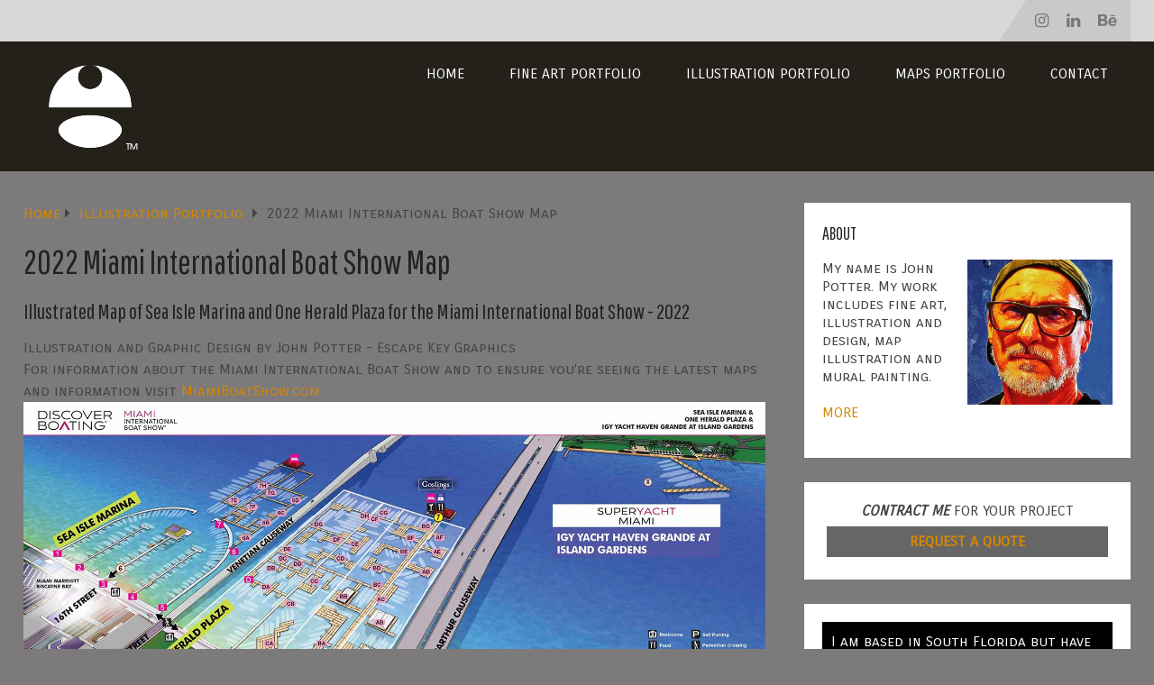

--- FILE ---
content_type: text/html; charset=UTF-8
request_url: http://escapekeygraphics.com/illustration-portfolio/2022-miami-international-boat-show-map/
body_size: 18994
content:
<!DOCTYPE html>
<html class="no-js" lang="en-US">

<head itemscope itemtype="http://schema.org/WebSite">
	<meta charset="UTF-8">
	<!-- Always force latest IE rendering engine (even in intranet) & Chrome Frame -->
	<!--[if IE ]>
	<meta http-equiv="X-UA-Compatible" content="IE=edge,chrome=1">
	<![endif]-->
	<link rel="profile" href="http://gmpg.org/xfn/11" />
	
					<link rel="icon" href="https://escapekeygraphics.com/wp-content/uploads/2020/10/cropped-logo2021-3-32x32.jpg" sizes="32x32" />					
					<!-- IE10 Tile.-->
			<meta name="msapplication-TileColor" content="#FFFFFF">
			<meta name="msapplication-TileImage" content="https://escapekeygraphics.com/wp-content/uploads/2020/10/logo2021_144x144.png">
		
					<!--iOS/android/handheld specific -->
			<link rel="apple-touch-icon-precomposed" href="https://escapekeygraphics.com/wp-content/uploads/2020/10/logo2021_152x152-1.png" />
		
					<meta name="viewport" content="width=device-width, initial-scale=1">
			<meta name="apple-mobile-web-app-capable" content="yes">
			<meta name="apple-mobile-web-app-status-bar-style" content="black">
		
		
		<meta itemprop="name" content="Artist and illustrator John Potter" />

												<meta itemprop="creator accountablePerson" content="John Potter" />
								<link rel="pingback" href="http://escapekeygraphics.com/xmlrpc.php" />
	<meta name='robots' content='index, follow, max-image-preview:large, max-snippet:-1, max-video-preview:-1' />
	<style>img:is([sizes="auto" i], [sizes^="auto," i]) { contain-intrinsic-size: 3000px 1500px }</style>
	<script type="text/javascript">document.documentElement.className = document.documentElement.className.replace( /\bno-js\b/,'js' );</script>
	<!-- This site is optimized with the Yoast SEO plugin v26.8 - https://yoast.com/product/yoast-seo-wordpress/ -->
	<title>2022 Miami International Boat Show Map</title>
	<meta name="description" content="Exhibitor and guest map to the 2022 Miami International Boat Show Map showing Sea Isle Marina and One Herald Plaza in Miami" />
	<link rel="canonical" href="https://escapekeygraphics.com/illustration-portfolio/2022-miami-international-boat-show-map/" />
	<meta property="og:locale" content="en_US" />
	<meta property="og:type" content="article" />
	<meta property="og:title" content="2022 Miami International Boat Show Map" />
	<meta property="og:description" content="Exhibitor and guest map to the 2022 Miami International Boat Show Map showing Sea Isle Marina and One Herald Plaza in Miami" />
	<meta property="og:url" content="https://escapekeygraphics.com/illustration-portfolio/2022-miami-international-boat-show-map/" />
	<meta property="og:site_name" content="Artist and illustrator John Potter" />
	<meta property="article:publisher" content="https://www.facebook.com/escapekeygraphics/" />
	<meta property="article:modified_time" content="2026-01-13T17:36:02+00:00" />
	<meta property="og:image" content="https://escapekeygraphics.com/wp-content/uploads/2024/07/MAIN-MAP-SEA-ISLE-HERALD-PLAZA-2022-exif.jpg" />
	<meta property="og:image:width" content="1500" />
	<meta property="og:image:height" content="971" />
	<meta property="og:image:type" content="image/jpeg" />
	<meta name="twitter:card" content="summary_large_image" />
	<meta name="twitter:label1" content="Est. reading time" />
	<meta name="twitter:data1" content="2 minutes" />
	<script type="application/ld+json" class="yoast-schema-graph">{"@context":"https://schema.org","@graph":[{"@type":"WebPage","@id":"https://escapekeygraphics.com/illustration-portfolio/2022-miami-international-boat-show-map/","url":"https://escapekeygraphics.com/illustration-portfolio/2022-miami-international-boat-show-map/","name":"2022 Miami International Boat Show Map","isPartOf":{"@id":"https://escapekeygraphics.com/#website"},"primaryImageOfPage":{"@id":"https://escapekeygraphics.com/illustration-portfolio/2022-miami-international-boat-show-map/#primaryimage"},"image":{"@id":"https://escapekeygraphics.com/illustration-portfolio/2022-miami-international-boat-show-map/#primaryimage"},"thumbnailUrl":"https://escapekeygraphics.com/wp-content/uploads/2024/07/MAIN-MAP-SEA-ISLE-HERALD-PLAZA-2022-exif.jpg","datePublished":"2022-02-19T16:02:30+00:00","dateModified":"2026-01-13T17:36:02+00:00","description":"Exhibitor and guest map to the 2022 Miami International Boat Show Map showing Sea Isle Marina and One Herald Plaza in Miami","breadcrumb":{"@id":"https://escapekeygraphics.com/illustration-portfolio/2022-miami-international-boat-show-map/#breadcrumb"},"inLanguage":"en-US","potentialAction":[{"@type":"ReadAction","target":["https://escapekeygraphics.com/illustration-portfolio/2022-miami-international-boat-show-map/"]}]},{"@type":"ImageObject","inLanguage":"en-US","@id":"https://escapekeygraphics.com/illustration-portfolio/2022-miami-international-boat-show-map/#primaryimage","url":"https://escapekeygraphics.com/wp-content/uploads/2024/07/MAIN-MAP-SEA-ISLE-HERALD-PLAZA-2022-exif.jpg","contentUrl":"https://escapekeygraphics.com/wp-content/uploads/2024/07/MAIN-MAP-SEA-ISLE-HERALD-PLAZA-2022-exif.jpg","width":1500,"height":971,"caption":"MIAMI INTERNATIONAL BOAT SHOW MAP - SEA ISLE HERALD PLAZA 2022"},{"@type":"BreadcrumbList","@id":"https://escapekeygraphics.com/illustration-portfolio/2022-miami-international-boat-show-map/#breadcrumb","itemListElement":[{"@type":"ListItem","position":1,"name":"Home","item":"https://escapekeygraphics.com/"},{"@type":"ListItem","position":2,"name":"Illustration Portfolio","item":"https://escapekeygraphics.com/illustration-portfolio/"},{"@type":"ListItem","position":3,"name":"2022 Miami International Boat Show Map"}]},{"@type":"WebSite","@id":"https://escapekeygraphics.com/#website","url":"https://escapekeygraphics.com/","name":"Artist and illustrator John Potter","description":"Florida artist and illustrator John Potter","publisher":{"@id":"https://escapekeygraphics.com/#organization"},"potentialAction":[{"@type":"SearchAction","target":{"@type":"EntryPoint","urlTemplate":"https://escapekeygraphics.com/?s={search_term_string}"},"query-input":{"@type":"PropertyValueSpecification","valueRequired":true,"valueName":"search_term_string"}}],"inLanguage":"en-US"},{"@type":"Organization","@id":"https://escapekeygraphics.com/#organization","name":"Escape Key Graphics","url":"https://escapekeygraphics.com/","logo":{"@type":"ImageObject","inLanguage":"en-US","@id":"https://escapekeygraphics.com/#/schema/logo/image/","url":"https://escapekeygraphics.com/wp-content/uploads/2020/10/logo2021_152x152-1.png","contentUrl":"https://escapekeygraphics.com/wp-content/uploads/2020/10/logo2021_152x152-1.png","width":152,"height":152,"caption":"Escape Key Graphics"},"image":{"@id":"https://escapekeygraphics.com/#/schema/logo/image/"},"sameAs":["https://www.facebook.com/escapekeygraphics/","https://www.linkedin.com/in/johnpotterekey/","https://www.youtube.com/channel/UCsL6TaSnb9U9zCOP8FJ4u1g","https://www.instagram.com/escapekeygraphics/"]}]}</script>
	<!-- / Yoast SEO plugin. -->


<link rel='dns-prefetch' href='//www.googletagmanager.com' />
<link rel="alternate" type="application/rss+xml" title="Artist and illustrator John Potter &raquo; Feed" href="https://escapekeygraphics.com/feed/" />
<link rel="alternate" type="application/rss+xml" title="Artist and illustrator John Potter &raquo; Comments Feed" href="https://escapekeygraphics.com/comments/feed/" />
<script type="text/javascript">
/* <![CDATA[ */
window._wpemojiSettings = {"baseUrl":"https:\/\/s.w.org\/images\/core\/emoji\/16.0.1\/72x72\/","ext":".png","svgUrl":"https:\/\/s.w.org\/images\/core\/emoji\/16.0.1\/svg\/","svgExt":".svg","source":{"concatemoji":"http:\/\/escapekeygraphics.com\/wp-includes\/js\/wp-emoji-release.min.js"}};
/*! This file is auto-generated */
!function(s,n){var o,i,e;function c(e){try{var t={supportTests:e,timestamp:(new Date).valueOf()};sessionStorage.setItem(o,JSON.stringify(t))}catch(e){}}function p(e,t,n){e.clearRect(0,0,e.canvas.width,e.canvas.height),e.fillText(t,0,0);var t=new Uint32Array(e.getImageData(0,0,e.canvas.width,e.canvas.height).data),a=(e.clearRect(0,0,e.canvas.width,e.canvas.height),e.fillText(n,0,0),new Uint32Array(e.getImageData(0,0,e.canvas.width,e.canvas.height).data));return t.every(function(e,t){return e===a[t]})}function u(e,t){e.clearRect(0,0,e.canvas.width,e.canvas.height),e.fillText(t,0,0);for(var n=e.getImageData(16,16,1,1),a=0;a<n.data.length;a++)if(0!==n.data[a])return!1;return!0}function f(e,t,n,a){switch(t){case"flag":return n(e,"\ud83c\udff3\ufe0f\u200d\u26a7\ufe0f","\ud83c\udff3\ufe0f\u200b\u26a7\ufe0f")?!1:!n(e,"\ud83c\udde8\ud83c\uddf6","\ud83c\udde8\u200b\ud83c\uddf6")&&!n(e,"\ud83c\udff4\udb40\udc67\udb40\udc62\udb40\udc65\udb40\udc6e\udb40\udc67\udb40\udc7f","\ud83c\udff4\u200b\udb40\udc67\u200b\udb40\udc62\u200b\udb40\udc65\u200b\udb40\udc6e\u200b\udb40\udc67\u200b\udb40\udc7f");case"emoji":return!a(e,"\ud83e\udedf")}return!1}function g(e,t,n,a){var r="undefined"!=typeof WorkerGlobalScope&&self instanceof WorkerGlobalScope?new OffscreenCanvas(300,150):s.createElement("canvas"),o=r.getContext("2d",{willReadFrequently:!0}),i=(o.textBaseline="top",o.font="600 32px Arial",{});return e.forEach(function(e){i[e]=t(o,e,n,a)}),i}function t(e){var t=s.createElement("script");t.src=e,t.defer=!0,s.head.appendChild(t)}"undefined"!=typeof Promise&&(o="wpEmojiSettingsSupports",i=["flag","emoji"],n.supports={everything:!0,everythingExceptFlag:!0},e=new Promise(function(e){s.addEventListener("DOMContentLoaded",e,{once:!0})}),new Promise(function(t){var n=function(){try{var e=JSON.parse(sessionStorage.getItem(o));if("object"==typeof e&&"number"==typeof e.timestamp&&(new Date).valueOf()<e.timestamp+604800&&"object"==typeof e.supportTests)return e.supportTests}catch(e){}return null}();if(!n){if("undefined"!=typeof Worker&&"undefined"!=typeof OffscreenCanvas&&"undefined"!=typeof URL&&URL.createObjectURL&&"undefined"!=typeof Blob)try{var e="postMessage("+g.toString()+"("+[JSON.stringify(i),f.toString(),p.toString(),u.toString()].join(",")+"));",a=new Blob([e],{type:"text/javascript"}),r=new Worker(URL.createObjectURL(a),{name:"wpTestEmojiSupports"});return void(r.onmessage=function(e){c(n=e.data),r.terminate(),t(n)})}catch(e){}c(n=g(i,f,p,u))}t(n)}).then(function(e){for(var t in e)n.supports[t]=e[t],n.supports.everything=n.supports.everything&&n.supports[t],"flag"!==t&&(n.supports.everythingExceptFlag=n.supports.everythingExceptFlag&&n.supports[t]);n.supports.everythingExceptFlag=n.supports.everythingExceptFlag&&!n.supports.flag,n.DOMReady=!1,n.readyCallback=function(){n.DOMReady=!0}}).then(function(){return e}).then(function(){var e;n.supports.everything||(n.readyCallback(),(e=n.source||{}).concatemoji?t(e.concatemoji):e.wpemoji&&e.twemoji&&(t(e.twemoji),t(e.wpemoji)))}))}((window,document),window._wpemojiSettings);
/* ]]> */
</script>
<style id='wp-emoji-styles-inline-css' type='text/css'>

	img.wp-smiley, img.emoji {
		display: inline !important;
		border: none !important;
		box-shadow: none !important;
		height: 1em !important;
		width: 1em !important;
		margin: 0 0.07em !important;
		vertical-align: -0.1em !important;
		background: none !important;
		padding: 0 !important;
	}
</style>
<link rel='stylesheet' id='wp-block-library-css' href='http://escapekeygraphics.com/wp-includes/css/dist/block-library/style.min.css' type='text/css' media='all' />
<style id='wp-block-library-theme-inline-css' type='text/css'>
.wp-block-audio :where(figcaption){color:#555;font-size:13px;text-align:center}.is-dark-theme .wp-block-audio :where(figcaption){color:#ffffffa6}.wp-block-audio{margin:0 0 1em}.wp-block-code{border:1px solid #ccc;border-radius:4px;font-family:Menlo,Consolas,monaco,monospace;padding:.8em 1em}.wp-block-embed :where(figcaption){color:#555;font-size:13px;text-align:center}.is-dark-theme .wp-block-embed :where(figcaption){color:#ffffffa6}.wp-block-embed{margin:0 0 1em}.blocks-gallery-caption{color:#555;font-size:13px;text-align:center}.is-dark-theme .blocks-gallery-caption{color:#ffffffa6}:root :where(.wp-block-image figcaption){color:#555;font-size:13px;text-align:center}.is-dark-theme :root :where(.wp-block-image figcaption){color:#ffffffa6}.wp-block-image{margin:0 0 1em}.wp-block-pullquote{border-bottom:4px solid;border-top:4px solid;color:currentColor;margin-bottom:1.75em}.wp-block-pullquote cite,.wp-block-pullquote footer,.wp-block-pullquote__citation{color:currentColor;font-size:.8125em;font-style:normal;text-transform:uppercase}.wp-block-quote{border-left:.25em solid;margin:0 0 1.75em;padding-left:1em}.wp-block-quote cite,.wp-block-quote footer{color:currentColor;font-size:.8125em;font-style:normal;position:relative}.wp-block-quote:where(.has-text-align-right){border-left:none;border-right:.25em solid;padding-left:0;padding-right:1em}.wp-block-quote:where(.has-text-align-center){border:none;padding-left:0}.wp-block-quote.is-large,.wp-block-quote.is-style-large,.wp-block-quote:where(.is-style-plain){border:none}.wp-block-search .wp-block-search__label{font-weight:700}.wp-block-search__button{border:1px solid #ccc;padding:.375em .625em}:where(.wp-block-group.has-background){padding:1.25em 2.375em}.wp-block-separator.has-css-opacity{opacity:.4}.wp-block-separator{border:none;border-bottom:2px solid;margin-left:auto;margin-right:auto}.wp-block-separator.has-alpha-channel-opacity{opacity:1}.wp-block-separator:not(.is-style-wide):not(.is-style-dots){width:100px}.wp-block-separator.has-background:not(.is-style-dots){border-bottom:none;height:1px}.wp-block-separator.has-background:not(.is-style-wide):not(.is-style-dots){height:2px}.wp-block-table{margin:0 0 1em}.wp-block-table td,.wp-block-table th{word-break:normal}.wp-block-table :where(figcaption){color:#555;font-size:13px;text-align:center}.is-dark-theme .wp-block-table :where(figcaption){color:#ffffffa6}.wp-block-video :where(figcaption){color:#555;font-size:13px;text-align:center}.is-dark-theme .wp-block-video :where(figcaption){color:#ffffffa6}.wp-block-video{margin:0 0 1em}:root :where(.wp-block-template-part.has-background){margin-bottom:0;margin-top:0;padding:1.25em 2.375em}
</style>
<style id='classic-theme-styles-inline-css' type='text/css'>
/*! This file is auto-generated */
.wp-block-button__link{color:#fff;background-color:#32373c;border-radius:9999px;box-shadow:none;text-decoration:none;padding:calc(.667em + 2px) calc(1.333em + 2px);font-size:1.125em}.wp-block-file__button{background:#32373c;color:#fff;text-decoration:none}
</style>
<style id='global-styles-inline-css' type='text/css'>
:root{--wp--preset--aspect-ratio--square: 1;--wp--preset--aspect-ratio--4-3: 4/3;--wp--preset--aspect-ratio--3-4: 3/4;--wp--preset--aspect-ratio--3-2: 3/2;--wp--preset--aspect-ratio--2-3: 2/3;--wp--preset--aspect-ratio--16-9: 16/9;--wp--preset--aspect-ratio--9-16: 9/16;--wp--preset--color--black: #000000;--wp--preset--color--cyan-bluish-gray: #abb8c3;--wp--preset--color--white: #ffffff;--wp--preset--color--pale-pink: #f78da7;--wp--preset--color--vivid-red: #cf2e2e;--wp--preset--color--luminous-vivid-orange: #ff6900;--wp--preset--color--luminous-vivid-amber: #fcb900;--wp--preset--color--light-green-cyan: #7bdcb5;--wp--preset--color--vivid-green-cyan: #00d084;--wp--preset--color--pale-cyan-blue: #8ed1fc;--wp--preset--color--vivid-cyan-blue: #0693e3;--wp--preset--color--vivid-purple: #9b51e0;--wp--preset--gradient--vivid-cyan-blue-to-vivid-purple: linear-gradient(135deg,rgba(6,147,227,1) 0%,rgb(155,81,224) 100%);--wp--preset--gradient--light-green-cyan-to-vivid-green-cyan: linear-gradient(135deg,rgb(122,220,180) 0%,rgb(0,208,130) 100%);--wp--preset--gradient--luminous-vivid-amber-to-luminous-vivid-orange: linear-gradient(135deg,rgba(252,185,0,1) 0%,rgba(255,105,0,1) 100%);--wp--preset--gradient--luminous-vivid-orange-to-vivid-red: linear-gradient(135deg,rgba(255,105,0,1) 0%,rgb(207,46,46) 100%);--wp--preset--gradient--very-light-gray-to-cyan-bluish-gray: linear-gradient(135deg,rgb(238,238,238) 0%,rgb(169,184,195) 100%);--wp--preset--gradient--cool-to-warm-spectrum: linear-gradient(135deg,rgb(74,234,220) 0%,rgb(151,120,209) 20%,rgb(207,42,186) 40%,rgb(238,44,130) 60%,rgb(251,105,98) 80%,rgb(254,248,76) 100%);--wp--preset--gradient--blush-light-purple: linear-gradient(135deg,rgb(255,206,236) 0%,rgb(152,150,240) 100%);--wp--preset--gradient--blush-bordeaux: linear-gradient(135deg,rgb(254,205,165) 0%,rgb(254,45,45) 50%,rgb(107,0,62) 100%);--wp--preset--gradient--luminous-dusk: linear-gradient(135deg,rgb(255,203,112) 0%,rgb(199,81,192) 50%,rgb(65,88,208) 100%);--wp--preset--gradient--pale-ocean: linear-gradient(135deg,rgb(255,245,203) 0%,rgb(182,227,212) 50%,rgb(51,167,181) 100%);--wp--preset--gradient--electric-grass: linear-gradient(135deg,rgb(202,248,128) 0%,rgb(113,206,126) 100%);--wp--preset--gradient--midnight: linear-gradient(135deg,rgb(2,3,129) 0%,rgb(40,116,252) 100%);--wp--preset--font-size--small: 13px;--wp--preset--font-size--medium: 20px;--wp--preset--font-size--large: 36px;--wp--preset--font-size--x-large: 42px;--wp--preset--spacing--20: 0.44rem;--wp--preset--spacing--30: 0.67rem;--wp--preset--spacing--40: 1rem;--wp--preset--spacing--50: 1.5rem;--wp--preset--spacing--60: 2.25rem;--wp--preset--spacing--70: 3.38rem;--wp--preset--spacing--80: 5.06rem;--wp--preset--shadow--natural: 6px 6px 9px rgba(0, 0, 0, 0.2);--wp--preset--shadow--deep: 12px 12px 50px rgba(0, 0, 0, 0.4);--wp--preset--shadow--sharp: 6px 6px 0px rgba(0, 0, 0, 0.2);--wp--preset--shadow--outlined: 6px 6px 0px -3px rgba(255, 255, 255, 1), 6px 6px rgba(0, 0, 0, 1);--wp--preset--shadow--crisp: 6px 6px 0px rgba(0, 0, 0, 1);}:where(.is-layout-flex){gap: 0.5em;}:where(.is-layout-grid){gap: 0.5em;}body .is-layout-flex{display: flex;}.is-layout-flex{flex-wrap: wrap;align-items: center;}.is-layout-flex > :is(*, div){margin: 0;}body .is-layout-grid{display: grid;}.is-layout-grid > :is(*, div){margin: 0;}:where(.wp-block-columns.is-layout-flex){gap: 2em;}:where(.wp-block-columns.is-layout-grid){gap: 2em;}:where(.wp-block-post-template.is-layout-flex){gap: 1.25em;}:where(.wp-block-post-template.is-layout-grid){gap: 1.25em;}.has-black-color{color: var(--wp--preset--color--black) !important;}.has-cyan-bluish-gray-color{color: var(--wp--preset--color--cyan-bluish-gray) !important;}.has-white-color{color: var(--wp--preset--color--white) !important;}.has-pale-pink-color{color: var(--wp--preset--color--pale-pink) !important;}.has-vivid-red-color{color: var(--wp--preset--color--vivid-red) !important;}.has-luminous-vivid-orange-color{color: var(--wp--preset--color--luminous-vivid-orange) !important;}.has-luminous-vivid-amber-color{color: var(--wp--preset--color--luminous-vivid-amber) !important;}.has-light-green-cyan-color{color: var(--wp--preset--color--light-green-cyan) !important;}.has-vivid-green-cyan-color{color: var(--wp--preset--color--vivid-green-cyan) !important;}.has-pale-cyan-blue-color{color: var(--wp--preset--color--pale-cyan-blue) !important;}.has-vivid-cyan-blue-color{color: var(--wp--preset--color--vivid-cyan-blue) !important;}.has-vivid-purple-color{color: var(--wp--preset--color--vivid-purple) !important;}.has-black-background-color{background-color: var(--wp--preset--color--black) !important;}.has-cyan-bluish-gray-background-color{background-color: var(--wp--preset--color--cyan-bluish-gray) !important;}.has-white-background-color{background-color: var(--wp--preset--color--white) !important;}.has-pale-pink-background-color{background-color: var(--wp--preset--color--pale-pink) !important;}.has-vivid-red-background-color{background-color: var(--wp--preset--color--vivid-red) !important;}.has-luminous-vivid-orange-background-color{background-color: var(--wp--preset--color--luminous-vivid-orange) !important;}.has-luminous-vivid-amber-background-color{background-color: var(--wp--preset--color--luminous-vivid-amber) !important;}.has-light-green-cyan-background-color{background-color: var(--wp--preset--color--light-green-cyan) !important;}.has-vivid-green-cyan-background-color{background-color: var(--wp--preset--color--vivid-green-cyan) !important;}.has-pale-cyan-blue-background-color{background-color: var(--wp--preset--color--pale-cyan-blue) !important;}.has-vivid-cyan-blue-background-color{background-color: var(--wp--preset--color--vivid-cyan-blue) !important;}.has-vivid-purple-background-color{background-color: var(--wp--preset--color--vivid-purple) !important;}.has-black-border-color{border-color: var(--wp--preset--color--black) !important;}.has-cyan-bluish-gray-border-color{border-color: var(--wp--preset--color--cyan-bluish-gray) !important;}.has-white-border-color{border-color: var(--wp--preset--color--white) !important;}.has-pale-pink-border-color{border-color: var(--wp--preset--color--pale-pink) !important;}.has-vivid-red-border-color{border-color: var(--wp--preset--color--vivid-red) !important;}.has-luminous-vivid-orange-border-color{border-color: var(--wp--preset--color--luminous-vivid-orange) !important;}.has-luminous-vivid-amber-border-color{border-color: var(--wp--preset--color--luminous-vivid-amber) !important;}.has-light-green-cyan-border-color{border-color: var(--wp--preset--color--light-green-cyan) !important;}.has-vivid-green-cyan-border-color{border-color: var(--wp--preset--color--vivid-green-cyan) !important;}.has-pale-cyan-blue-border-color{border-color: var(--wp--preset--color--pale-cyan-blue) !important;}.has-vivid-cyan-blue-border-color{border-color: var(--wp--preset--color--vivid-cyan-blue) !important;}.has-vivid-purple-border-color{border-color: var(--wp--preset--color--vivid-purple) !important;}.has-vivid-cyan-blue-to-vivid-purple-gradient-background{background: var(--wp--preset--gradient--vivid-cyan-blue-to-vivid-purple) !important;}.has-light-green-cyan-to-vivid-green-cyan-gradient-background{background: var(--wp--preset--gradient--light-green-cyan-to-vivid-green-cyan) !important;}.has-luminous-vivid-amber-to-luminous-vivid-orange-gradient-background{background: var(--wp--preset--gradient--luminous-vivid-amber-to-luminous-vivid-orange) !important;}.has-luminous-vivid-orange-to-vivid-red-gradient-background{background: var(--wp--preset--gradient--luminous-vivid-orange-to-vivid-red) !important;}.has-very-light-gray-to-cyan-bluish-gray-gradient-background{background: var(--wp--preset--gradient--very-light-gray-to-cyan-bluish-gray) !important;}.has-cool-to-warm-spectrum-gradient-background{background: var(--wp--preset--gradient--cool-to-warm-spectrum) !important;}.has-blush-light-purple-gradient-background{background: var(--wp--preset--gradient--blush-light-purple) !important;}.has-blush-bordeaux-gradient-background{background: var(--wp--preset--gradient--blush-bordeaux) !important;}.has-luminous-dusk-gradient-background{background: var(--wp--preset--gradient--luminous-dusk) !important;}.has-pale-ocean-gradient-background{background: var(--wp--preset--gradient--pale-ocean) !important;}.has-electric-grass-gradient-background{background: var(--wp--preset--gradient--electric-grass) !important;}.has-midnight-gradient-background{background: var(--wp--preset--gradient--midnight) !important;}.has-small-font-size{font-size: var(--wp--preset--font-size--small) !important;}.has-medium-font-size{font-size: var(--wp--preset--font-size--medium) !important;}.has-large-font-size{font-size: var(--wp--preset--font-size--large) !important;}.has-x-large-font-size{font-size: var(--wp--preset--font-size--x-large) !important;}
:where(.wp-block-post-template.is-layout-flex){gap: 1.25em;}:where(.wp-block-post-template.is-layout-grid){gap: 1.25em;}
:where(.wp-block-columns.is-layout-flex){gap: 2em;}:where(.wp-block-columns.is-layout-grid){gap: 2em;}
:root :where(.wp-block-pullquote){font-size: 1.5em;line-height: 1.6;}
</style>
<link rel='stylesheet' id='wp-components-css' href='http://escapekeygraphics.com/wp-includes/css/dist/components/style.min.css' type='text/css' media='all' />
<link rel='stylesheet' id='godaddy-styles-css' href='http://escapekeygraphics.com/wp-content/mu-plugins/vendor/wpex/godaddy-launch/includes/Dependencies/GoDaddy/Styles/build/latest.css' type='text/css' media='all' />
<link rel='stylesheet' id='schema-stylesheet-css' href='http://escapekeygraphics.com/wp-content/themes/mts_schema/style.css' type='text/css' media='all' />
<style id='schema-stylesheet-inline-css' type='text/css'>

		body {background-color:#7c7a7a;}
		.main-header.regular_header, .regular_header #primary-navigation .navigation ul ul li {background-color:#ffffff;}
		.main-header.logo_in_nav_header, .logo_in_nav_header #primary-navigation .navigation ul ul li {background-color:#d8d8d8;}
		body {background-color:#7c7a7a;}
		.pace .pace-progress, #mobile-menu-wrapper ul li a:hover, .pagination .page-numbers.current, .pagination a:hover, .single .pagination a:hover .current { background: #d68700; }
		.postauthor h5, .textwidget a, .pnavigation2 a, .sidebar.c-4-12 a:hover, footer .widget li a:hover, .sidebar.c-4-12 a:hover, .reply a, .title a:hover, .post-info a:hover, .widget .thecomment, #tabber .inside li a:hover, .readMore a:hover, .fn a, a, a:hover, #secondary-navigation .navigation ul li a:hover, .readMore a, #primary-navigation a:hover, #secondary-navigation .navigation ul .current-menu-item a, .widget .wp_review_tab_widget_content a, .sidebar .wpt_widget_content a { color:#d68700; }
		a#pull, #commentform input#submit, #mtscontact_submit, .mts-subscribe input[type='submit'], .widget_product_search input[type='submit'], #move-to-top:hover, .currenttext, .pagination a:hover, .pagination .nav-previous a:hover, .pagination .nav-next a:hover, #load-posts a:hover, .single .pagination a:hover .currenttext, .single .pagination > .current .currenttext, #tabber ul.tabs li a.selected, .tagcloud a, .wp-block-tag-cloud a, .navigation ul .sfHover a, .woocommerce a.button, .woocommerce-page a.button, .woocommerce button.button, .woocommerce-page button.button, .woocommerce input.button, .woocommerce-page input.button, .woocommerce #respond input#submit, .woocommerce-page #respond input#submit, .woocommerce #content input.button, .woocommerce-page #content input.button, .woocommerce .bypostauthor:after, #searchsubmit, .woocommerce nav.woocommerce-pagination ul li span.current, .woocommerce-page nav.woocommerce-pagination ul li span.current, .woocommerce #content nav.woocommerce-pagination ul li span.current, .woocommerce-page #content nav.woocommerce-pagination ul li span.current, .woocommerce nav.woocommerce-pagination ul li a:hover, .woocommerce-page nav.woocommerce-pagination ul li a:hover, .woocommerce #content nav.woocommerce-pagination ul li a:hover, .woocommerce-page #content nav.woocommerce-pagination ul li a:hover, .woocommerce nav.woocommerce-pagination ul li a:focus, .woocommerce-page nav.woocommerce-pagination ul li a:focus, .woocommerce #content nav.woocommerce-pagination ul li a:focus, .woocommerce-page #content nav.woocommerce-pagination ul li a:focus, .woocommerce a.button, .woocommerce-page a.button, .woocommerce button.button, .woocommerce-page button.button, .woocommerce input.button, .woocommerce-page input.button, .woocommerce #respond input#submit, .woocommerce-page #respond input#submit, .woocommerce #content input.button, .woocommerce-page #content input.button, .latestPost-review-wrapper, .latestPost .review-type-circle.latestPost-review-wrapper, #wpmm-megamenu .review-total-only, .sbutton, #searchsubmit, .widget .wpt_widget_content #tags-tab-content ul li a, .widget .review-total-only.large-thumb, #add_payment_method .wc-proceed-to-checkout a.checkout-button, .woocommerce-cart .wc-proceed-to-checkout a.checkout-button, .woocommerce-checkout .wc-proceed-to-checkout a.checkout-button, .woocommerce #respond input#submit.alt:hover, .woocommerce a.button.alt:hover, .woocommerce button.button.alt:hover, .woocommerce input.button.alt:hover, .woocommerce #respond input#submit.alt, .woocommerce a.button.alt, .woocommerce button.button.alt, .woocommerce input.button.alt, .woocommerce-account .woocommerce-MyAccount-navigation li.is-active, .woocommerce-product-search button[type='submit'], .woocommerce .woocommerce-widget-layered-nav-dropdown__submit, .wp-block-search .wp-block-search__button { background-color:#d68700; color: #fff!important; }
		.related-posts .title a:hover, .latestPost .title a { color: #d68700; }
		.navigation #wpmm-megamenu .wpmm-pagination a { background-color: #d68700!important; }
		#header .sbutton, #secondary-navigation .ajax-search-results li a:hover { color: #d68700!important; }
		footer {background-color:#23211a; }
		
		.copyrights { background-color: #ffffff; }
		.flex-control-thumbs .flex-active{ border-top:3px solid #d68700;}
		.wpmm-megamenu-showing.wpmm-light-scheme { background-color:#d68700!important; }
		.regular_header #header {background-color:#222222; }
		.logo_in_nav_header #header {background-color:#23211a; }
		
		.shareit { top: 282px; left: auto; margin: 0 0 0 -135px; width: 90px; position: fixed; padding: 5px; border:none; border-right: 0;}
		.share-item {margin: 2px;} .shareit.modern, .shareit.circular { margin: 0 0 0 -146px }
		
		.bypostauthor > div { overflow: hidden; padding: 3%; background: #222; width: 100%; color: #AAA; box-sizing: border-box; }
		.bypostauthor:after { content: "\f044"; position: absolute; font-family: fontawesome; right: 0; top: 0; padding: 1px 10px; color: #535353; font-size: 32px; }
		
		@media screen and (max-width:865px) { #catcher { height: 0px!important } .sticky-navigation-active { position: relative!important; top: 0px!important } }
		
	
</style>
<link rel='stylesheet' id='responsive-css' href='http://escapekeygraphics.com/wp-content/themes/mts_schema/css/responsive.css' type='text/css' media='all' />
<link rel='stylesheet' id='fontawesome-css' href='http://escapekeygraphics.com/wp-content/themes/mts_schema/css/font-awesome.min.css' type='text/css' media='all' />
<script type="text/javascript" src="http://escapekeygraphics.com/wp-includes/js/jquery/jquery.min.js" id="jquery-core-js"></script>
<script type="text/javascript" src="http://escapekeygraphics.com/wp-includes/js/jquery/jquery-migrate.min.js" id="jquery-migrate-js"></script>

<!-- Google tag (gtag.js) snippet added by Site Kit -->
<!-- Google Analytics snippet added by Site Kit -->
<script type="text/javascript" src="https://www.googletagmanager.com/gtag/js?id=GT-PBKL5HKQ" id="google_gtagjs-js" async></script>
<script type="text/javascript" id="google_gtagjs-js-after">
/* <![CDATA[ */
window.dataLayer = window.dataLayer || [];function gtag(){dataLayer.push(arguments);}
gtag("set","linker",{"domains":["escapekeygraphics.com"]});
gtag("js", new Date());
gtag("set", "developer_id.dZTNiMT", true);
gtag("config", "GT-PBKL5HKQ");
/* ]]> */
</script>
<link rel="https://api.w.org/" href="https://escapekeygraphics.com/wp-json/" /><link rel="alternate" title="JSON" type="application/json" href="https://escapekeygraphics.com/wp-json/wp/v2/pages/19558" /><link rel="EditURI" type="application/rsd+xml" title="RSD" href="https://escapekeygraphics.com/xmlrpc.php?rsd" />

<link rel='shortlink' href='https://escapekeygraphics.com/?p=19558' />
<link rel="alternate" title="oEmbed (JSON)" type="application/json+oembed" href="https://escapekeygraphics.com/wp-json/oembed/1.0/embed?url=https%3A%2F%2Fescapekeygraphics.com%2Fillustration-portfolio%2F2022-miami-international-boat-show-map%2F" />
<link rel="alternate" title="oEmbed (XML)" type="text/xml+oembed" href="https://escapekeygraphics.com/wp-json/oembed/1.0/embed?url=https%3A%2F%2Fescapekeygraphics.com%2Fillustration-portfolio%2F2022-miami-international-boat-show-map%2F&#038;format=xml" />
<meta name="generator" content="Site Kit by Google 1.170.0" /><script type="text/javascript">
(function(url){
	if(/(?:Chrome\/26\.0\.1410\.63 Safari\/537\.31|WordfenceTestMonBot)/.test(navigator.userAgent)){ return; }
	var addEvent = function(evt, handler) {
		if (window.addEventListener) {
			document.addEventListener(evt, handler, false);
		} else if (window.attachEvent) {
			document.attachEvent('on' + evt, handler);
		}
	};
	var removeEvent = function(evt, handler) {
		if (window.removeEventListener) {
			document.removeEventListener(evt, handler, false);
		} else if (window.detachEvent) {
			document.detachEvent('on' + evt, handler);
		}
	};
	var evts = 'contextmenu dblclick drag dragend dragenter dragleave dragover dragstart drop keydown keypress keyup mousedown mousemove mouseout mouseover mouseup mousewheel scroll'.split(' ');
	var logHuman = function() {
		if (window.wfLogHumanRan) { return; }
		window.wfLogHumanRan = true;
		var wfscr = document.createElement('script');
		wfscr.type = 'text/javascript';
		wfscr.async = true;
		wfscr.src = url + '&r=' + Math.random();
		(document.getElementsByTagName('head')[0]||document.getElementsByTagName('body')[0]).appendChild(wfscr);
		for (var i = 0; i < evts.length; i++) {
			removeEvent(evts[i], logHuman);
		}
	};
	for (var i = 0; i < evts.length; i++) {
		addEvent(evts[i], logHuman);
	}
})('//escapekeygraphics.com/?wordfence_lh=1&hid=521AE3023F0EB7901D8679A6891D0DB2');
</script><link href="//fonts.googleapis.com/css?family=Carrois+Gothic+SC:normal|Pathway+Gothic+One:normal&amp;subset=latin&display=swap" rel="stylesheet" type="text/css">
<style type="text/css">
#logo a { font-family: 'Carrois Gothic SC'; font-weight: normal; font-size: 32px; color: #222222;text-transform: uppercase; }
#primary-navigation a, .mts-cart { font-family: 'Carrois Gothic SC'; font-weight: normal; font-size: 13px; color: #777777; }
#secondary-navigation a { font-family: 'Carrois Gothic SC'; font-weight: normal; font-size: 16px; color: #ffffff;text-transform: uppercase; }
.latestPost .title a { font-family: 'Pathway Gothic One', 'Arial Black', Gadget, sans-serif; font-weight: normal; font-size: 38px; color: #dd8d13; }
.single-title { font-family: 'Pathway Gothic One'; font-weight: normal; font-size: 38px; color: #222222; }
body { font-family: 'Carrois Gothic SC'; font-weight: normal; font-size: 16px; color: #444444; }
#sidebar .widget h3 { font-family: 'Pathway Gothic One'; font-weight: normal; font-size: 20px; color: #222222;text-transform: uppercase; }
#sidebar .widget { font-family: 'Carrois Gothic SC'; font-weight: normal; font-size: 16px; color: #444444; }
.footer-widgets h3 { font-family: 'Pathway Gothic One'; font-weight: normal; font-size: 18px; color: #ffffff;text-transform: uppercase; }
.f-widget a, footer .wpt_widget_content a, footer .wp_review_tab_widget_content a, footer .wpt_tab_widget_content a, footer .widget .wp_review_tab_widget_content a { font-family: 'Carrois Gothic SC'; font-weight: normal; font-size: 16px; color: #999999; }
.footer-widgets, .f-widget .top-posts .comment_num, footer .meta, footer .twitter_time, footer .widget .wpt_widget_content .wpt-postmeta, footer .widget .wpt_comment_content, footer .widget .wpt_excerpt, footer .wp_review_tab_widget_content .wp-review-tab-postmeta, footer .advanced-recent-posts p, footer .popular-posts p, footer .category-posts p { font-family: 'Carrois Gothic SC'; font-weight: normal; font-size: 16px; color: #777777; }
#copyright-note { font-family: 'Carrois Gothic SC'; font-weight: normal; font-size: 14px; color: #7e7d7d; }
h1 { font-family: 'Pathway Gothic One'; font-weight: normal; font-size: 28px; color: #222222; }
h2 { font-family: 'Pathway Gothic One'; font-weight: normal; font-size: 24px; color: #222222; }
h3 { font-family: 'Pathway Gothic One'; font-weight: normal; font-size: 22px; color: #222222; }
h4 { font-family: 'Pathway Gothic One'; font-weight: normal; font-size: 20px; color: #222222; }
h5 { font-family: 'Pathway Gothic One'; font-weight: normal; font-size: 18px; color: #222222; }
h6 { font-family: 'Pathway Gothic One'; font-weight: normal; font-size: 16px; color: #222222; }
</style>
<link href="/includes/css/thumbnails.css" rel="stylesheet" type="text/css" media="screen" /><link rel="icon" href="https://escapekeygraphics.com/wp-content/uploads/2020/10/cropped-logo2021-3-32x32.jpg" sizes="32x32" />
<link rel="icon" href="https://escapekeygraphics.com/wp-content/uploads/2020/10/cropped-logo2021-3-192x192.jpg" sizes="192x192" />
<link rel="apple-touch-icon" href="https://escapekeygraphics.com/wp-content/uploads/2020/10/cropped-logo2021-3-180x180.jpg" />
<meta name="msapplication-TileImage" content="https://escapekeygraphics.com/wp-content/uploads/2020/10/cropped-logo2021-3-270x270.jpg" />
		<style type="text/css" id="wp-custom-css">
			.Thumbnails {

	font-family: Verdana, Arial, Helvetica, sans-serif;

	font-size: 9px;

	font-style: normal;

	font-weight: normal;

	font-variant: normal;

	color: #333333;

	background-color: #000000;

	margin: 2px;

	padding: 2px;

	float: left;

	top: 0px;

	text-align: center;

}

.Thumbnails  A:link {color: #333333; text-decoration: underline;}

.Thumbnails  A:active {color: #333333; text-decoration: underline;}

.Thumbnails  A:visited {color: #333333; text-decoration: underline}

.Thumbnails  A:hover {color: #663333; text-decoration: none;}

.ThumbnailsAlignRight{

	font-family: Verdana, Arial, Helvetica, sans-serif;

	font-size: 9px;

	font-style: normal;

	font-weight: normal;

	font-variant: normal;

	color: #333333;

	background-color: #000000;

	margin: 2px;

	padding: 2px;

	float: right;

	top: 0px;

	text-align: center;

}

.ThumbnailsAlignRight  A:link {color: #333333; text-decoration: underline;}

.ThumbnailsAlignRight  A:active {color: #333333; text-decoration: underline;}

.ThumbnailsAlignRight  A:visited {color: #333333; text-decoration: underline}

.ThumbnailsAlignRight  A:hover {color: #663333; text-decoration: none;}

.ThumbnailLinks {

	font-family: Verdana, Arial, Helvetica, sans-serif;

	font-size: 9px;

	font-style: normal;

	font-weight: normal;

	font-variant: normal;

	color: #333333;

	background-color: #FFFFFF;

	margin: 2px;

	padding: 2px;

	height: 44px;

	width: 85px;

	text-align: left;

}

.ThumbnailLinks  A:link {color: #333333; text-decoration: underline;}

.ThumbnailLinks  A:active {color: #333333; text-decoration: underline;}

.ThumbnailLinks  A:visited {color: #333333; text-decoration: underline}

.ThumbnailLinks  A:hover {color: #663333; text-decoration: none;}

.ThumbnailLinksTall {

	font-family: Verdana, Arial, Helvetica, sans-serif;

	font-size: 9px;

	font-style: normal;

	font-weight: normal;

	font-variant: normal;

	color: #333333;

	background-color: #FFFFFF;

	margin: 2px;

	padding: 2px;

	height: 66px;

	width: 85px;

	text-align: left;

}

.ThumbnailLinksTall  A:link {color: #333333; text-decoration: underline;}

.ThumbnailLinksTall  A:active {color: #333333; text-decoration: underline;}

.ThumbnailLinksTall  A:visited {color: #333333; text-decoration: underline}

.ThumbnailLinksTall  A:hover {color: #663333; text-decoration: none;}

.ThumbnailLinksonehunderper {

	font-family: Verdana, Arial, Helvetica, sans-serif;

	font-size: 9px;

	font-style: normal;

	font-weight: normal;

	font-variant: normal;

	color: #333333;

	background-color: #FFFFFF;

	margin: 2px;

	padding: 2px;

	height: 44px;

	width: 95%;

	text-align: left;

}

.ThumbnailLinksonehunderper  A:link {color: #333333; text-decoration: underline;}

.ThumbnailLinksonehunderper  A:active {color: #333333; text-decoration: underline;}

.ThumbnailLinksonehunderper  A:visited {color: #333333; text-decoration: underline}

.ThumbnailLinksonehunderper  A:hover {color: #663333; text-decoration: none;}

.ThumbnailLinksonehunderperheight {

	font-family: Verdana, Arial, Helvetica, sans-serif;

	font-size: 9px;

	font-style: normal;

	font-weight: normal;

	font-variant: normal;

	color: #333333;

	background-color: #FFFFFF;

	margin: 2px;

	padding: 2px;

	width: 85px;

	text-align: left;

}

.ThumbnailLinksonehunderperheight  A:link {color: #333333; text-decoration: underline;}

.ThumbnailLinksonehunderperheight  A:active {color: #333333; text-decoration: underline;}

.ThumbnailLinksonehunderperheight  A:visited {color: #333333; text-decoration: underline}

.ThumbnailLinksonehunderperheight  A:hover {color: #663333; text-decoration: none;}

.Thumbnailpageother {

	float: left;

	top: 0px;

	clear:left;

	width: 100%;

	background-color: #3399FF;



}

.Thumbnailsclear {

	margin: 2px;

	padding: 2px;

	float: left;

	top: 0px;



}

.Thumbnailtitles {

	font-family: Verdana, Arial, Helvetica, sans-serif;

	font-size: 10px;

	font-style: italic;

	font-weight: normal;

	font-variant: normal;

	color: #FFFFFF;

	margin: 2px;

	padding: 2px;

	width: 42px;

	text-align: center;

	height: 125px;

}

.Thumbnailverttitles {

	width: 32px;

	float: left;

	top: 0px;

	text-align: center;

	height: 148px;

	border-right-width: 2px;

	border-right-style: solid;

	border-right-color: CC6600;

	background-color: #333333;

}

.Thumbnailverttitles2 {

	width: 24px;

	float: left;

	top: 0px;

	text-align: center;

	border-right-width: 2px;

	border-right-style: solid;

	border-right-color: 676767;

	background-color: #333333;

	height: 148px;

}		</style>
		</head>

<body id="blog" class="wp-singular page-template-default page page-id-19558 page-child parent-pageid-886 wp-custom-logo wp-embed-responsive wp-theme-mts_schema main fullstretched cslayout" itemscope itemtype="http://schema.org/WebPage">
	<div class="main-container">
		
									<header id="site-header" class="main-header logo_in_nav_header" role="banner" itemscope itemtype="http://schema.org/WPHeader">
											<div id="primary-nav">
							<div class="container">
								<div id="primary-navigation" class="primary-navigation" role="navigation" itemscope itemtype="http://schema.org/SiteNavigationElement">
									<nav class="navigation clearfix">
																															<div class="header-social-icons">
																																				<a href="https://www.instagram.com/escapekeygraphics/" class="header-instagram" target="_blank">
														<span class="fa fa-instagram"></span>
													</a>
																																																<a href="https://www.linkedin.com/in/johnpotterekey/" class="header-linkedin" target="_blank">
														<span class="fa fa-linkedin"></span>
													</a>
																																																<a href="https://www.behance.net/escapekeygraphics" class="header-behance" target="_blank">
														<span class="fa fa-behance"></span>
													</a>
																																																																																</div>
																													</nav>
								</div>
							</div>
						</div>
												<div class="clear" id="catcher"></div>
						<div id="header" class="sticky-navigation">
												<div class="container">
															<div class="logo-wrap">
																				<h2 id="logo" class="image-logo" itemprop="headline">
												<a href="https://escapekeygraphics.com"><img src="https://escapekeygraphics.com/wp-content/uploads/2020/11/logo2021_150x100-2.png" alt="Artist and illustrator John Potter" width="150" height="100" /></a>
											</h2><!-- END #logo -->
																			</div>
							
							<div id="secondary-navigation" class="secondary-navigation" role="navigation" itemscope itemtype="http://schema.org/SiteNavigationElement">
								<a href="#" id="pull" class="toggle-mobile-menu">Menu</a>
																	<nav class="navigation clearfix">
										<ul id="menu-menu-1" class="menu clearfix"><li id="menu-item-8157" class="menu-item menu-item-type-custom menu-item-object-custom menu-item-8157"><a href="https://escapekeygraphics.com/">Home</a></li>
<li id="menu-item-24026" class="menu-item menu-item-type-post_type menu-item-object-page menu-item-24026"><a href="https://escapekeygraphics.com/fine-art-portfolio/">Fine Art Portfolio</a></li>
<li id="menu-item-24958" class="menu-item menu-item-type-post_type menu-item-object-page menu-item-24958"><a href="https://escapekeygraphics.com/illustration-portfolio/custom-illustration-portfolio/">Illustration Portfolio</a></li>
<li id="menu-item-24957" class="menu-item menu-item-type-post_type menu-item-object-page menu-item-24957"><a href="https://escapekeygraphics.com/custom-illustrated-maps-portfolio-02/">Maps Portfolio</a></li>
<li id="menu-item-8158" class="menu-item menu-item-type-custom menu-item-object-custom menu-item-8158"><a href="https://escapekeygraphics.com/contact-me/">Contact</a></li>
</ul>									</nav>
									<nav class="navigation mobile-only clearfix mobile-menu-wrapper">
										<ul id="menu-menu-2" class="menu clearfix"><li class="menu-item menu-item-type-custom menu-item-object-custom menu-item-8157"><a href="https://escapekeygraphics.com/">Home</a></li>
<li class="menu-item menu-item-type-post_type menu-item-object-page menu-item-24026"><a href="https://escapekeygraphics.com/fine-art-portfolio/">Fine Art Portfolio</a></li>
<li class="menu-item menu-item-type-post_type menu-item-object-page menu-item-24958"><a href="https://escapekeygraphics.com/illustration-portfolio/custom-illustration-portfolio/">Illustration Portfolio</a></li>
<li class="menu-item menu-item-type-post_type menu-item-object-page menu-item-24957"><a href="https://escapekeygraphics.com/custom-illustrated-maps-portfolio-02/">Maps Portfolio</a></li>
<li class="menu-item menu-item-type-custom menu-item-object-custom menu-item-8158"><a href="https://escapekeygraphics.com/contact-me/">Contact</a></li>
</ul>									</nav>
															</div>
						</div><!--.container-->
					</div>
					</header>
					

			
<div id="page" class="single">
		<article class="article">
					<div id="content_box" >
										<div id="post-19558" class="g post post-19558 page type-page status-publish has-post-thumbnail has_thumb">
							<div class="single_page clearfix">
								<div class="breadcrumb" itemscope itemtype="https://schema.org/BreadcrumbList"><div itemprop="itemListElement" itemscope
	      itemtype="https://schema.org/ListItem" class="root"><a href="https://escapekeygraphics.com" itemprop="item"><span itemprop="name">Home</span><meta itemprop="position" content="1" /></a></div><div><i class="fa fa-caret-right"></i></div><div itemprop="itemListElement" itemscope
				      itemtype="https://schema.org/ListItem"><a href="https://escapekeygraphics.com/illustration-portfolio/" itemprop="item"><span itemprop="name">Illustration Portfolio</span><meta itemprop="position" content="2" /></a></div><div><i class="fa fa-caret-right"></i></div><div itemprop="itemListElement" itemscope itemtype="https://schema.org/ListItem"><span itemprop="name">2022 Miami International Boat Show Map</span><meta itemprop="position" content="3" /></div></div>									<header>
										<h1 class="title single-title entry-title">2022 Miami International Boat Show Map</h1>
									</header>
																	<div class="post-content box mark-links entry-content">
									<h2>Illustrated Map of Sea Isle Marina and One Herald Plaza for the Miami International Boat Show - 2022</h2>
<div>Illustration and Graphic Design by John Potter - Escape Key Graphics<br />
For information about the Miami International Boat Show and to ensure you're seeing the latest maps and information visit <a href="https://www.miamiboatshow.com">MiamiBoatShow.com</a></div>
<p><img decoding="async" src="https://escapekeygraphics.com/wp-content/uploads/2024/07/MAIN-MAP-SEA-ISLE-HERALD-PLAZA-2022-exif.jpg" style="width:100%; height:auto;" alt="MIAMI INTERNATIONAL BOAT SHOW MAP - SEA ISLE, HERALD PLAZA 2022"></p>
<p><img decoding="async" src="https://escapekeygraphics.com/indexable_images/articles/miami_boat_show_22/program.jpg" alt="boat show map" style="width:50%; height:auto; padding:5px; border:2px solid black; min-width:250px; float:left; margin:10px;">This illustrated map was produced for the 2022 Miami International Boat Show as a polished evolution of the show’s established visual system. Built from a detailed digital three dimensional model, the map highlights the core venues at Venetian Marina and One Herald Plaza while also providing clear spatial context for the Superyacht Miami Show on Watson Island, commonly known as Yacht Haven Grande. Showing these locations together allows visitors to understand the layout of the event and how the waterfront sites relate to one another before arriving. Docks and access ramps are labeled directly on the illustration, show features are identified with numbered yellow markers, and essential amenities are clearly indicated using intuitive icons. Street names and sponsor locations are incorporated directly into the map, while shuttle routes, Water Taxi service, and VIP tender access are communicated through a clean and easy to follow graphic system.</p>
<p>This map was created as part of a coordinated group of five maps included in the official show program, with page layout also handled by me. It was further adapted for digital use, on site signage, and promotional materials. For an event of this size and complexity, a clear and well designed wayfinding map is critical. Beyond guiding guests through the show, it reinforces a sense of organization, professionalism, and overall production quality.</p>
<div style="border-bottom: 2px; width: 100%; clear: both; border-bottom-style: solid; padding-top: 10px;"></div>
<div style="clear:both; height: 20px;"></div>
<h3>EXAMPLES OF MAPS CREATED FOR MIAMI BOAT SHOWS:</h3>
<div class="Thumbnails"><a href="https://escapekeygraphics.com/illustration-portfolio-2/2026-miami-international-boat-show-map/"><img decoding="async" src="https://www.escapekeygraphics.com/images_orig/galleries/illustration/thumb/MIBS-2026-collins.jpg" alt="A Miami Illustrated Map" width="85" height="85" /></a>
  <div class="ThumbnailLinks">Miami International Boat Show 2026</div>
</div>
<div class="Thumbnails"><a href="https://escapekeygraphics.com/illustration-portfolio-2/2025-miami-international-boat-show-map/"><img decoding="async" src="https://www.escapekeygraphics.com/images_orig/galleries/illustration/thumb/miami_2022.jpg" alt="Miami International Boat Show 2025" width="85" height="85" /></a>
  <div class="ThumbnailLinks">Miami International Boat Show 2025</div>
</div>
<div class="Thumbnails"><a href="https://www.escapekeygraphics.com/illustration-portfolio/2020-miami-yacht-show-map/"><img decoding="async" src="https://www.escapekeygraphics.com/images_orig/galleries/illustration/thumb/mys2019.jpg" alt="Miami Yachts Show 2020" width="85" height="85" /></a>
  <div class="ThumbnailLinks">Miami Yacht Show 2020</div>
</div>
<div class="Thumbnails"><a href="https://www.escapekeygraphics.com/illustration-portfolio/miami-beach-convention-center-map/"><img loading="lazy" decoding="async" src="https://www.escapekeygraphics.com/images_orig/galleries/illustration/thumb/miami_convention_center.jpg" alt="Convention Center Map" width="85" height="85" /></a>
  <div class="ThumbnailLinks">Convention Center Map</div>
</div>
<div class="Thumbnails"><a href="https://www.escapekeygraphics.com/illustration-portfolio/sea-isle-marina-map/"><img loading="lazy" decoding="async" src="https://www.escapekeygraphics.com/images_orig/galleries/illustration/thumb/sea_isle.jpg" alt="Boat Show Map" width="85" height="85" /></a>
  <div class="ThumbnailLinks">Sea Isle Marina Map</div>
</div>
<div class="Thumbnails"><a href="https://www.escapekeygraphics.com/illustration-portfolio/bus-trolley-rail-map/"><img loading="lazy" decoding="async" src="https://www.escapekeygraphics.com/images_orig/galleries/illustration/thumb/2013_miami_transit_map.jpg" alt="Boat Show Transit Map" width="85" height="85" /></a>
  <div class="ThumbnailLinks">Miami Transit Map</div>
</div>
<div class="Thumbnails"><a href="https://www.escapekeygraphics.com/illustration-portfolio/show-proposal-illustration/"><img loading="lazy" decoding="async" src="https://www.escapekeygraphics.com/images_orig/galleries/illustration/thumb/future_miami.jpg" alt="Show Proposal Rendering" width="85" height="85" /></a>
  <div class="ThumbnailLinks">Show Proposal Rendering</div>
</div>  <div class="Thumbnails"><a href="https://escapekeygraphics.com/illustration-portfolio-2/2026-miami-international-boat-show-map-2"><img loading="lazy" decoding="async" src="https://www.escapekeygraphics.com/images_orig/galleries/illustration/thumb/MIBS-2026-yacht-haven-grande.jpg" alt="Yacht Haven Grande Miami Watson Island Map" width="85" height="85" /></a>
    <div class="ThumbnailLinks">Yacht Haven Grande Miami</div>
  </div>
<div class="Thumbnails"><a href="https://escapekeygraphics.com/illustration-portfolio/bayside-miamarina-map/"><img loading="lazy" decoding="async" src="https://www.escapekeygraphics.com/images_orig/galleries/illustration/thumb/bayside.jpg" alt="Miami Strictly Sail Map" width="85" height="85" /></a>
  <div class="ThumbnailLinks">Bayside Miamarina Map</div>
</div>
<div class="Thumbnails"><a href="/illustration-portfolio/2011-yacht-boat-show-miami-map/"><img loading="lazy" decoding="async" src="/images_orig/galleries/illustration/thumb/miami_boat_show.jpg" alt="Miami Show Isometric Map" width="85" height="85" /></a>
  <div class="ThumbnailLinks">Miami Show Map</div>
</div>
<div class="Thumbnails"><a href="https://www.escapekeygraphics.com/graphic-design/2020-miami-yacht-show-transit-map/"><img loading="lazy" decoding="async" src="https://www.escapekeygraphics.com/images_orig/galleries/illustration/thumb/mys2019_transit.jpg" alt="Custom Transit, Transportation and Parking Map" width="85" height="85" /></a>
  <div class="ThumbnailLinks">Miami Yacht Show Transit</div>
</div>
<div class="Thumbnails"><a href="https://escapekeygraphics.com/graphic-design/2026-miami-international-boat-show-miami-beach-convention-center-map/"><img loading="lazy" decoding="async" src="https://www.escapekeygraphics.com/images_orig/galleries/illustration/thumb/MIBS-2026-MBCC.jpg" alt="Miami Beach Convention Center Map" width="85" height="85" /></a>
  <div class="ThumbnailLinks">Miami Beach Convention Center</div>
</div>
<div class="Thumbnails"><a href="https://escapekeygraphics.com/graphic-design/2026-miami-international-boat-show-pride-park-map/"><img loading="lazy" decoding="async" src="https://www.escapekeygraphics.com/images_orig/galleries/illustration/thumb/MIBS-2026-pride-park.jpg" alt="Pride Park Map" width="85" height="85" /></a>
  <div class="ThumbnailLinks">Pride Park Map</div>
</div>
<div class="Thumbnails"><a href="https://escapekeygraphics.com/graphic-design/2026-miami-international-boat-show-transportation-map"><img loading="lazy" decoding="async" src="https://www.escapekeygraphics.com/images_orig/galleries/illustration/thumb/MIBS-2026-transportation.jpg" alt="Transportation and Parking Map" width="85" height="85" /></a>
  <div class="ThumbnailLinks">Transportation &amp; Parking Map</div>
</div>
<div style="border-bottom: 2px; width: 100%; clear: both; border-bottom-style: solid; padding-top: 10px;"></div>
<div style="clear:both; height: 20px;"></div><br>
<h2>Miami International Boat Show Maps 2022:</h2>
<a href="https://escapekeygraphics.com/illustration-portfolio/2022-miami-international-boat-show-map/">Sea Isle Marina and One Herald Plaza</a> | <a href="https://escapekeygraphics.com/graphic-design/2022-miami-international-boat-show-museum-park-map/">Museum Park</a> | <a href="https://escapekeygraphics.com/graphic-design/2022-miami-international-boat-show-m-b-c-c-map/">Miami Beach Convention Center Map</a> | <a href="https://escapekeygraphics.com/graphic-design/2022-miami-international-boat-show-transit-and-parking-map/">Transit and Parking</a> | <a href="https://escapekeygraphics.com/graphic-design/2022-miami-international-boat-show-pride-park-map/">Pride Park</a> | <a href="https://www.escapekeygraphics.com/indexable_images/articles/miami_boat_show_22/program/miami_boat_show_2022_program.pdf">Program Layout</a>
<div style="border-bottom: 2px; width: 100%; clear: both; border-bottom-style: solid; padding-top: 10px;"></div>
<div style="clear:both; height: 20px;"></div>
<h2>Maps For Boat Shows In Miami:</h2>
<ul>
  <li>  Miami International Boat Show / Miami Yacht Show / Yachts Miami Beach / Miami Beach Yacht and Brokerage Show - Show Center/Primary Venue Maps: <a href="https://escapekeygraphics.com/illustration-portfolio-2/2026-miami-international-boat-show-map/">2026</a> | <a href="https://escapekeygraphics.com/illustration-portfolio-2/2025-miami-international-boat-show-map/">2025</a> | <a href="https://escapekeygraphics.com/illustration-portfolio-2/2024-miami-international-boat-show-map/">2024</a> | <a href="https://escapekeygraphics.com/illustration-portfolio/2023-miami-international-boat-show-map">2023</a> | <a href="https://escapekeygraphics.com/illustration-portfolio/2022-miami-international-boat-show-map/">2022</a> | <a href="https://www.escapekeygraphics.com/illustration-portfolio/2020-miami-yacht-show-map/">2020</a> | <a href="https://www.escapekeygraphics.com/illustration-portfolio/2019-miami-yacht-show-map/">2019</a> | <a href="/illustration-portfolio/2018-miami-yacht-show-map/">2018</a> | <a href="/illustration-portfolio/illustrated-map-miami/">2017</a> | <a href="/illustration-portfolio/yachts-miami-beach-2016-map/">2016</a> | <a href="/illustration-portfolio/2015-yacht-and-brokerage-show-miami-beach/">2015</a> | <a href="https://escapekeygraphics.com/illustration-portfolio/miami-brokerage-show-miami-map-2014/">2014</a> | <a href="/illustration-portfolio/miami-beach-map-2013/">2013</a> | <a href="/illustration-portfolio/2012-mybsimb-map/">2012</a> | <a href="/illustration-portfolio/2011-yacht-boat-show-miami-map/">2011</a></li>
  <li>Transportation Map: <a href="https://escapekeygraphics.com/graphic-design/2026-miami-international-boat-show-transportation-map">2026</a> | <a href="https://escapekeygraphics.com/graphic-design/2025-miami-international-boat-show-transportation-parking-map/">2025</a> | <a href="https://escapekeygraphics.com/graphic-design/2024-miami-international-boat-show-transportation-map/">2024</a> | <a href="https://escapekeygraphics.com/illustration-portfolio/2023-miami-international-boat-show-transit-and-parking-map">2023</a> | <a href="https://escapekeygraphics.com/graphic-design/2022-miami-international-boat-show-transit-and-parking-map/">2022</a> | <a href="https://www.escapekeygraphics.com/graphic-design/2020-miami-yacht-show-transit-map/">2020</a> | <a href="https://www.escapekeygraphics.com/illustration-portfolio/miami-yacht-show-2019-transit-map/">2019</a> | <a href="https://www.escapekeygraphics.com/illustration-portfolio/yachts-miami-beach-2016-shuttle-map/">2016</a> | <a href="/illustration-portfolio/bus-trolley-rail-map/">2013</a></li>
  <li>Program Layout: <a href="https://escapekeygraphics.com/wp-content/uploads/2025/01/2025-miami-int-boat-show-program-10-012325.pdf">2025</a> | <a href="https://www.escapekeygraphics.com/indexable_images/articles/miami_boat_show_24/miami_boat_show_2024_program.pdf">2024</a> | <a href="https://www.escapekeygraphics.com/indexable_images/articles/miami_boat_show_23/program/miami_boat_show_2023_program.pdf">2023</a> | <a href="https://www.escapekeygraphics.com/indexable_images/articles/miami_boat_show_22/program/miami_boat_show_2022_program.pdf">2022</a></li>
  <li>SuperYacht Miami Show: <a href="https://www.escapekeygraphics.com/illustration-portfolio/superyacht-miami-map/">2020</a></li>
  <li>Yacht Haven Grande: <a href="https://escapekeygraphics.com/illustration-portfolio-2/2026-miami-international-boat-show-map-2">2026</a></li>
  <li>Miami Beach Convention Center: <a href="https://escapekeygraphics.com/graphic-design/2026-miami-international-boat-show-miami-beach-convention-center-map/">2026</a> | <a href="https://escapekeygraphics.com/graphic-design/2025-miami-international-boat-show-m-b-c-c-map/">2025</a> | <a href="https://escapekeygraphics.com/graphic-design/2024-miami-international-boat-show-m-b-c-c-map/">2024</a> | <a href="https://escapekeygraphics.com/graphic-design/2023-miami-international-boat-show-m-b-c-c-map">2023</a> | <a href="https://escapekeygraphics.com/graphic-design/2022-miami-international-boat-show-m-b-c-c-map/">2022</a> | <a href="/illustration-portfolio/miami-beach-convention-center-map/">2013</a> | <a href="/illustration-portfolio/miami_beach_convention_center_map_2012/">2012</a> </li>
  <li>Video: <a href="/illustration-portfolio/miami-yacht-show-map-video/">2013</a></li>
  <li>Sea Isle Marina Only: <a href="https://escapekeygraphics.com/illustration-portfolio/sea-isle-marina-map/">2013</a> | <a href="https://escapekeygraphics.com/illustration-portfolio/sea_isle_marina_map_2012/">2012</a></li>
  <li>Miamarina at Bayside Only: <a href="https://escapekeygraphics.com/illustration-portfolio/bayside-miamarina-map/">2013</a> | <a href="https://escapekeygraphics.com/illustration-portfolio/bayside_miamarina_map_2012/">2012</a> | <a href="https://escapekeygraphics.com/illustration-portfolio/miam_boat_show_miamarina_bayside_map_2011/">2011</a></li>
  <li>Illustration (not a map): <a href="https://escapekeygraphics.com/illustration-portfolio/boat-show-illustration-john-potter/">2014</a></li>
</ul>

<div style="border-bottom: 2px; width: 100%; clear: both; border-bottom-style: solid; padding-top: 10px;"></div>
<p><div style="clear:both; height: 20px;"></div>
<h3>CUSTOM BOAT SHOW MAPS:</h3>
<a name="boat_show_maps" id="boat_show_maps"></a>
<div class="Thumbnails"><a href="https://escapekeygraphics.com/illustration-portfolio-2/flibs-2025-bahia-mar-swimming-hall-of-fame-las-olas-marina-map-illustrated-map/"><img loading="lazy" decoding="async" src="https://www.escapekeygraphics.com/images_orig/galleries/illustration/thumb/FLIBS-2025-Bahia-Mar-SHF-Las-Olas-Map.jpg" alt="Fort Lauderdale International Boat Show Map" width="85" height="85" /></a>
  <div class="ThumbnailLinks">Fort Lauderdale International Boat Show Map</div>
</div>
<div class="Thumbnails"><a href="https://escapekeygraphics.com/illustration-portfolio-2/2026-miami-international-boat-show-map/"><img decoding="async" src="https://www.escapekeygraphics.com/images_orig/galleries/illustration/thumb/MIBS-2026-collins.jpg" alt="A Miami Illustrated Map" width="85" height="85" /></a>
  <div class="ThumbnailLinks">Miami International Boat Show 2026</div>
</div>
<div class="Thumbnails"><a href="https://escapekeygraphics.com/illustration-portfolio/newport-beach-international-boat-show-map-2025/ "><img loading="lazy" decoding="async" src="https://www.escapekeygraphics.com/images_orig/galleries/illustration/thumb/nbibs_2023.jpg" alt="Newport Beach boat show map" width="85" height="85" /></a>
  <div class="ThumbnailLinks">Newport Beach International Boat Show Map</div>
</div>
<div class="Thumbnails"><a href="https://escapekeygraphics.com/illustration-portfolio/2025-newport-international-boat-show-map/"><img loading="lazy" decoding="async" src="https://www.escapekeygraphics.com/images_orig/galleries/illustration/thumb/nibs2025.jpg" alt="NIBS Map" width="85" height="85" /></a>
  <div class="ThumbnailLinks">Newport International Boat Show Map</div>
</div>
<div class="Thumbnails"><a href="https://escapekeygraphics.com/illustration-portfolio-2/map-for-the-san-diego-international-boat-show-2025/"><img loading="lazy" decoding="async" src="https://www.escapekeygraphics.com/images_orig/galleries/illustration/thumb/SDIBS-2025-map.jpg" alt="San Diego International Boat Show Map" width="85" height="85" /></a>
  <div class="ThumbnailLinks">San Diego International Boat Show Map</div>
</div>
<div class="Thumbnails"><a href="https://escapekeygraphics.com/illustration-portfolio-2/map-for-the-suncoast-boat-show-2025/"><img loading="lazy" decoding="async" src="https://www.escapekeygraphics.com/images_orig/galleries/illustration/thumb/suncoast-2025.jpg" alt="Suncoast Boat Show" width="85" height="85" /></a>
  <div class="ThumbnailLinks">Sarasota Boat Show Map</div>
</div>
<div class="Thumbnails"><a href="https://www.escapekeygraphics.com/illustration-portfolio/stuart-boat-show-map-2018/"><img loading="lazy" decoding="async" src="https://www.escapekeygraphics.com/images_orig/galleries/illustration/thumb/stuart_boat_show.jpg" alt="Boat Show Map" width="85" height="85" /></a>
  <div class="ThumbnailLinks">Boat Show Map</div>
</div>
<div class="Thumbnails"><a href="https://www.escapekeygraphics.com/illustration-portfolio/panama-boat-show-map/"><img loading="lazy" decoding="async" src="https://www.escapekeygraphics.com/images_orig/galleries/illustration/thumb/panama_ibs_2014.jpg" alt="Panama Boat Show Map" width="85" height="85" /></a>
  <div class="ThumbnailLinks">A South American Boat Show Map</div>
</div>
<div class="Thumbnails"><a href="https://escapekeygraphics.com/illustration-portfolio-2/palm-beach-international-boat-show-map-2025/"><img loading="lazy" decoding="async" src="https://www.escapekeygraphics.com/images_orig/galleries/illustration/thumb/palm_beach_international_boat_show_map_2024.jpg" alt="International Boat Show Map" width="85" height="85" /></a>
  <div class="ThumbnailLinks">Boat Show Illustrated Map</div>
</div>
<div class="Thumbnails"><a href="https://escapekeygraphics.com/illustration-portfolio-2/2025-chicago-international-boat-show-map/"><img loading="lazy" decoding="async" src="https://www.escapekeygraphics.com/images_orig/galleries/illustration/thumb/CHIBS_2025.jpg" alt="The Chicago International Boat Show Map" width="85" height="85" /></a>
  <div class="ThumbnailLinks">Chicago International Boat Show Map</div>
</div>
<div class="Thumbnails"><a href="https://escapekeygraphics.com/illustration-portfolio-2/st-petersburg-power-and-sailboat-show-map-2026/"><img loading="lazy" decoding="async" src="https://www.escapekeygraphics.com/images_orig/galleries/illustration/thumb/st_pete_2023_map.jpg" alt="The St. Petersburg Power &amp; Sailboat Show Map" width="85" height="85" /></a>
  <div class="ThumbnailLinks">St. Pete Boat Show Map</div>
</div>
<div class="Thumbnails"><a href="https://escapekeygraphics.com/graphic-design/2025-flibs-convention-center-map/"><img loading="lazy" decoding="async" src="https://www.escapekeygraphics.com/images_orig/galleries/graphicdesign/thumb/FLIBS-2025-convention-center.jpg" alt="Convention Center Map Design" width="85" height="85" /></a>
  <div class="ThumbnailLinks">Convention Center Map</div>
</div>
<div class="Thumbnails"><a href="https://escapekeygraphics.com/graphic-design/palm-beach-international-boat-show-transit-map-2025/"><img loading="lazy" decoding="async" src="https://www.escapekeygraphics.com/images_orig/galleries/graphicdesign/thumb/pbibs_2023_parking_transit_map.jpg" alt="Custom Parking and Transportation Map Using GeoData" width="85" height="85" /></a>
  <div class="ThumbnailLinks">Transportation Map Using GeoData</div>
</div>
<div class="Thumbnails"><a href="https://www.escapekeygraphics.com/graphic-design/2020-miami-yacht-show-transit-map/"><img loading="lazy" decoding="async" src="https://www.escapekeygraphics.com/images_orig/galleries/illustration/thumb/mys2019_transit.jpg" alt="Boat Show Bus Map" width="85" height="85" /></a>
  <div class="ThumbnailLinks">Boat Show Bus Routes Map</div>
</div>
<div class="Thumbnails"><a href="https://escapekeygraphics.com/illustration-portfolio-2/flibs-2025-map-pier-66-marina-superyacht-village-hilton-fort-lauderdale-marina/"><img loading="lazy" decoding="async" src="https://www.escapekeygraphics.com/images_orig/galleries/graphicdesign/thumb/2022_FLIBS_marinas_map.jpg" alt="Illustrated Map of Marinas" width="85" height="85" /></a>
  <div class="ThumbnailLinks">Illustrated Map of Marinas</div>
</div>
<div class="Thumbnails"><a href="https://www.escapekeygraphics.com/illustration-portfolio/miami-beach-convention-center-map/"><img loading="lazy" decoding="async" src="https://www.escapekeygraphics.com/images_orig/galleries/illustration/thumb/miami_convention_center.jpg" alt="Convention Center Map" width="85" height="85" /></a>
  <div class="ThumbnailLinks">Convention Center Map</div>
</div>  <div class="Thumbnails"><a href="https://escapekeygraphics.com/illustration-portfolio-2/2026-miami-international-boat-show-map-2"><img loading="lazy" decoding="async" src="https://www.escapekeygraphics.com/images_orig/galleries/illustration/thumb/MIBS-2026-yacht-haven-grande.jpg" alt="Yacht Haven Grande Miami Watson Island Map" width="85" height="85" /></a>
    <div class="ThumbnailLinks">Yacht Haven Grande Miami</div>
  </div>
<div class="Thumbnails"><a href="https://www.escapekeygraphics.com/illustration-portfolio/sea-isle-marina-map/"><img loading="lazy" decoding="async" src="https://www.escapekeygraphics.com/images_orig/galleries/illustration/thumb/sea_isle.jpg" alt="Boat Show Map" width="85" height="85" /></a>
  <div class="ThumbnailLinks">Marina Map</div>
</div>
<div class="Thumbnails"><a href="https://www.escapekeygraphics.com/illustration-portfolio/bus-trolley-rail-map/"><img loading="lazy" decoding="async" src="https://www.escapekeygraphics.com/images_orig/galleries/illustration/thumb/2013_miami_transit_map.jpg" alt="Boat Show Transit Map" width="85" height="85" /></a>
  <div class="ThumbnailLinks">Transit Map</div>
</div>
<div class="Thumbnails"><a href="https://www.escapekeygraphics.com/illustration-portfolio/show-proposal-illustration/"><img loading="lazy" decoding="async" src="https://www.escapekeygraphics.com/images_orig/galleries/illustration/thumb/future_miami.jpg" alt="Show Proposal Rendering" width="85" height="85" /></a>
  <div class="ThumbnailLinks">Show Proposal Rendering</div>
</div>
<div class="Thumbnails"><a href="https://www.escapekeygraphics.com/illustration-portfolio/sunset-harbour-illustrated-map/"><img loading="lazy" decoding="async" src="https://www.escapekeygraphics.com/images_orig/galleries/illustration/thumb/sunset_harbour.jpg" alt="Coastal Neighborhood Map" width="85" height="85" /></a>
  <div class="ThumbnailLinks">Yacht Club Map</div>
</div>
<div class="Thumbnails"><a href="https://escapekeygraphics.com/illustration-portfolio-2/2025-miami-international-boat-show-map/"><img decoding="async" src="https://www.escapekeygraphics.com/images_orig/galleries/illustration/thumb/miami_2022.jpg" alt="Miami International Boat Show 2025" width="85" height="85" /></a>
  <div class="ThumbnailLinks">Miami International Boat Show 2025</div>
</div>
<div class="Thumbnails"><a href="https://escapekeygraphics.com/illustration-portfolio-2/transit-and-parking-map-flibs-2025/"><img loading="lazy" decoding="async" src="https://www.escapekeygraphics.com/images_orig/galleries/graphicdesign/thumb/flibs2022_transit_map.jpg" alt="Transit Map using GeoData" width="85" height="85" /></a>
  <div class="ThumbnailLinks">Transportation &amp; Parking  Map</div>
</div>
<div class="Thumbnails"><a href="https://escapekeygraphics.com/graphic-design/2026-miami-international-boat-show-miami-beach-convention-center-map/"><img loading="lazy" decoding="async" src="https://www.escapekeygraphics.com/images_orig/galleries/illustration/thumb/MIBS-2026-MBCC.jpg" alt="Miami Beach Convention Center Map" width="85" height="85" /></a>
  <div class="ThumbnailLinks">Miami Beach Convention Center</div>
</div> 
<br />
<div style="clear:both; height: 20px;"></div>
<h3>PORTFOLIOS: </h3>
<ul>
  <li><a href="https://www.escapekeygraphics.com/illustration-portfolio/custom-illustration-portfolio/">Illustration Portfolio</a>
    <ul>
      <li><a href="https://www.escapekeygraphics.com/custom-illustrated-maps-portfolio-02/">Illustrated Maps Portfolio</a> </li>
      <li><a href="https://www.escapekeygraphics.com/portfolio-of-posters/">Posters Portfolio</a></li>
      <li><a href="https://www.escapekeygraphics.com/illustration-portfolio/architectural-rendering-portfolio/">Architectural Rendering Portfolio</a></li>
    </ul>
  </li>
  <li><a href="https://escapekeygraphics.com/fine-art-portfolio/">Fine Art</a>
    <ul>
      <li><a href="https://escapekeygraphics.com/fine-art-portfolio/custom-halftone-series/">Custom Halftone Series</a></li>
      <li><a href="https://www.escapekeygraphics.com/illustration-portfolio/mural-portfolio/">Murals</a></li>
    </ul>
  </li>
  <li><a href="https://www.escapekeygraphics.com/graphic-design/">Graphic Design Portfolio</a> 
    <ul>
      <li><a href="https://www.escapekeygraphics.com/illustration-portfolio/premiere-and-after-effects/">Motion Design</a>
        <ul>
          <li><a href="https://www.escapekeygraphics.com/illustration-portfolio/animated-illustrations/">Animated Illustrations</a></li>
        </ul>
      </li>
    </ul>
  </li>
</ul>
<h4>By Application or Use:</h4>
<ul>
  <ul>
    <li><a href="https://www.escapekeygraphics.com/illustration-portfolio/boat-show-map-portfolio-2/">Boat Show Map Portfolio</a> </li>
    <li><a href="https://www.escapekeygraphics.com/illustration-portfolio/custom-resort-illustrated-map-portfolio/">Resort Map Illustrations Portfolio</a> </li>
    <li><a href="https://www.escapekeygraphics.com/illustration-portfolio/marinas-illustrated-maps/">Marina Maps Portfolio</a> </li>
	<li><a href="https://www.escapekeygraphics.com/real-estate-portfolio/">Real Estate Maps Portfolio</a></li>
    <li><a href="https://www.escapekeygraphics.com/illustration-portfolio/transit-parking-and-transportation-maps-portfolio/">Transit, Parking and Transportation Maps Portfolio</a> </li>
    <li><a href="https://escapekeygraphics.com/illustration-portfolio/town-and-small-city-maps-portfolio/">Town and City Maps Portfolio</a></li>
    <li><a href="https://www.escapekeygraphics.com/illustration-portfolio/cover-illustration-portfolio/">Cover Illustration Portfolio</a> </li>
    <li><a href="https://www.escapekeygraphics.com/vehicle-wrap-vinyl-wrap-portfolio/">Vehicle Wrap &amp; Vinyl Wrap Portfolio</a> </li>
    <li><a href="https://www.escapekeygraphics.com/illustration-portfolio/illustrated-parks-maps/">Illustrated Park Maps Portfolio</a> </li>
    <li><a href="https://www.escapekeygraphics.com/illustration-portfolio/wayfinding-maps-portfolio/">Wayfinding Maps Portfolio</a> </li>
    <li><a href="https://www.escapekeygraphics.com/illustration-portfolio/proposal-rendering-portfolio/">Proposal Renderings Portfolio</a> </li>
    <li><a href="https://www.escapekeygraphics.com/street-art-portfolio/">Street Art</a> </li>
  </ul>
</ul>
<h4> By Method:</h4>
<ul>
  <ul>
    <li><a href="https://www.escapekeygraphics.com/illustration-portfolio/vector-illustration-portfolio/">Vector Illustration Portfolio</a> </li>
    <li><a href="https://www.escapekeygraphics.com/illustration-portfolio/isometric-vector-illustration-and-map-portfolio/">Isometric and Axonometric Portfolio</a> </li>
    <li><a href="https://www.escapekeygraphics.com/illustration-portfolio/painting-portfolio/">Painting Portfolio</a> </li>
    <li><a href="https://www.escapekeygraphics.com/illustration-portfolio/black-and-white-illustration-portfolio/">Black and White Illustration Portfolio</a> </li>
    <li><a href="https://www.escapekeygraphics.com/illustration-portfolio/geodata-maps-portfolio/">GeoData Maps Portfolio</a></li>
    <li><a href="https://www.escapekeygraphics.com/overhead-maps/">Overhead Maps Portfolio</a></li>
    <li><a href="https://escapekeygraphics.com/illustration-portfolio/portfolio-of-custom-halftone-illustrations/">Custom Halftones</a></li>
  </ul>
</ul>
<h4> By Software Used:</h4>
<ul>
  <ul>
    <li><a href="https://www.escapekeygraphics.com/illustration-portfolio/adobe-photoshop-portfolio/">Photoshop Portfolio</a> </li>
    <li><a href="https://www.escapekeygraphics.com/illustration-portfolio/adobe-illustrator-portfolio/">Adobe Illustrator Portfolio</a> </li>
    <li><a href="https://www.escapekeygraphics.com/illustration-portfolio/sketchup-portfolio/">Sketchup Portfolio</a> </li>
    <li><a href="https://www.escapekeygraphics.com/graphic-design/adobe-indesign-portfolio/">Adobe InDesign Portfolio</a> </li>
    <li><a href="https://www.escapekeygraphics.com/illustration-portfolio/premiere-and-after-effects/">Premiere Pro and After Effects Portfolio</a>
      <ul>
        <li><a href="https://www.escapekeygraphics.com/illustration-portfolio/demo-reel/">Demo Reel</a></li>
      </ul>
    </li>
  </ul>
</ul>
</p>
								</div><!--.post-content box mark-links-->
							</div>
						</div>
						
			</div>
				</article>
		<aside id="sidebar" class="sidebar c-4-12 mts-sidebar-sidebar" role="complementary" itemscope itemtype="http://schema.org/WPSideBar">
		<div id="text-31" class="widget widget_text"><h3 class="widget-title">ABOUT</h3>			<div class="textwidget"><p><img src="https://escapekeygraphics.com/wp-content/uploads/2023/03/me_2022_01.jpg" width="50%" height="auto" align="right" alt="John Potter, South Florida Illustrator" /> My name is John Potter. My work includes fine art,  illustration and design, map illustration and mural painting.</p>
<p><a href="https://escapekeygraphics.com/about/">MORE</a></p>
</div>
		</div><div id="block-3" class="widget widget_block"><div style="text-align: center;"><strong><em>CONTRACT ME</em></strong> FOR YOUR PROJECT<div style="text-align: center; background-color: #666666; padding:5px; margin:5px;"><strong><a href="https://escapekeygraphics.com/contact-me/">REQUEST A QUOTE</a></strong></div> </div></div><div id="text-38" class="widget widget_text">			<div class="textwidget"><div style="background-color: #000000; color: #ffffff; padding: 10px;">I am based in South Florida but have clients worldwide. <a href="https://escapekeygraphics.com/contact-me/"><strong>Contact me</strong></a> for a quote on your next freelance or contract project or to commission artwork.<br />
- Background: <a href="https://www.linkedin.com/in/johnpotterekey/"><strong>LinkedIn Profile</strong></a><br />
- References: <a href="/partial-client-list/"><strong>Partial client list</strong></a><br />
- CV: <a href="/indexable_images/john-potter-CV-2025-paginated-for-web.pdf"><strong>Curriculum Vitae</strong></a></div>
</div>
		</div><div id="search-10" class="widget widget_search">
<form method="get" id="searchform" class="search-form" action="https://escapekeygraphics.com" _lpchecked="1">
	<fieldset>
		<input type="text" name="s" id="s" value="" placeholder="Search the site"  />
		<button id="search-image" class="sbutton" type="submit" value="Search">Search</button>
	</fieldset>
</form>
</div><div id="block-5" class="widget widget_block">
<ul class="wp-block-social-links is-layout-flex wp-block-social-links-is-layout-flex"><li class="wp-social-link wp-social-link-instagram  wp-block-social-link"><a href="https://www.instagram.com/escapekeygraphics/" class="wp-block-social-link-anchor"><svg width="24" height="24" viewBox="0 0 24 24" version="1.1" xmlns="http://www.w3.org/2000/svg" aria-hidden="true" focusable="false"><path d="M12,4.622c2.403,0,2.688,0.009,3.637,0.052c0.877,0.04,1.354,0.187,1.671,0.31c0.42,0.163,0.72,0.358,1.035,0.673 c0.315,0.315,0.51,0.615,0.673,1.035c0.123,0.317,0.27,0.794,0.31,1.671c0.043,0.949,0.052,1.234,0.052,3.637 s-0.009,2.688-0.052,3.637c-0.04,0.877-0.187,1.354-0.31,1.671c-0.163,0.42-0.358,0.72-0.673,1.035 c-0.315,0.315-0.615,0.51-1.035,0.673c-0.317,0.123-0.794,0.27-1.671,0.31c-0.949,0.043-1.233,0.052-3.637,0.052 s-2.688-0.009-3.637-0.052c-0.877-0.04-1.354-0.187-1.671-0.31c-0.42-0.163-0.72-0.358-1.035-0.673 c-0.315-0.315-0.51-0.615-0.673-1.035c-0.123-0.317-0.27-0.794-0.31-1.671C4.631,14.688,4.622,14.403,4.622,12 s0.009-2.688,0.052-3.637c0.04-0.877,0.187-1.354,0.31-1.671c0.163-0.42,0.358-0.72,0.673-1.035 c0.315-0.315,0.615-0.51,1.035-0.673c0.317-0.123,0.794-0.27,1.671-0.31C9.312,4.631,9.597,4.622,12,4.622 M12,3 C9.556,3,9.249,3.01,8.289,3.054C7.331,3.098,6.677,3.25,6.105,3.472C5.513,3.702,5.011,4.01,4.511,4.511 c-0.5,0.5-0.808,1.002-1.038,1.594C3.25,6.677,3.098,7.331,3.054,8.289C3.01,9.249,3,9.556,3,12c0,2.444,0.01,2.751,0.054,3.711 c0.044,0.958,0.196,1.612,0.418,2.185c0.23,0.592,0.538,1.094,1.038,1.594c0.5,0.5,1.002,0.808,1.594,1.038 c0.572,0.222,1.227,0.375,2.185,0.418C9.249,20.99,9.556,21,12,21s2.751-0.01,3.711-0.054c0.958-0.044,1.612-0.196,2.185-0.418 c0.592-0.23,1.094-0.538,1.594-1.038c0.5-0.5,0.808-1.002,1.038-1.594c0.222-0.572,0.375-1.227,0.418-2.185 C20.99,14.751,21,14.444,21,12s-0.01-2.751-0.054-3.711c-0.044-0.958-0.196-1.612-0.418-2.185c-0.23-0.592-0.538-1.094-1.038-1.594 c-0.5-0.5-1.002-0.808-1.594-1.038c-0.572-0.222-1.227-0.375-2.185-0.418C14.751,3.01,14.444,3,12,3L12,3z M12,7.378 c-2.552,0-4.622,2.069-4.622,4.622S9.448,16.622,12,16.622s4.622-2.069,4.622-4.622S14.552,7.378,12,7.378z M12,15 c-1.657,0-3-1.343-3-3s1.343-3,3-3s3,1.343,3,3S13.657,15,12,15z M16.804,6.116c-0.596,0-1.08,0.484-1.08,1.08 s0.484,1.08,1.08,1.08c0.596,0,1.08-0.484,1.08-1.08S17.401,6.116,16.804,6.116z"></path></svg><span class="wp-block-social-link-label screen-reader-text">Instagram</span></a></li>

<li class="wp-social-link wp-social-link-linkedin  wp-block-social-link"><a href="https://www.linkedin.com/in/johnpotterekey/" class="wp-block-social-link-anchor"><svg width="24" height="24" viewBox="0 0 24 24" version="1.1" xmlns="http://www.w3.org/2000/svg" aria-hidden="true" focusable="false"><path d="M19.7,3H4.3C3.582,3,3,3.582,3,4.3v15.4C3,20.418,3.582,21,4.3,21h15.4c0.718,0,1.3-0.582,1.3-1.3V4.3 C21,3.582,20.418,3,19.7,3z M8.339,18.338H5.667v-8.59h2.672V18.338z M7.004,8.574c-0.857,0-1.549-0.694-1.549-1.548 c0-0.855,0.691-1.548,1.549-1.548c0.854,0,1.547,0.694,1.547,1.548C8.551,7.881,7.858,8.574,7.004,8.574z M18.339,18.338h-2.669 v-4.177c0-0.996-0.017-2.278-1.387-2.278c-1.389,0-1.601,1.086-1.601,2.206v4.249h-2.667v-8.59h2.559v1.174h0.037 c0.356-0.675,1.227-1.387,2.526-1.387c2.703,0,3.203,1.779,3.203,4.092V18.338z"></path></svg><span class="wp-block-social-link-label screen-reader-text">LinkedIn</span></a></li>

<li class="wp-social-link wp-social-link-behance  wp-block-social-link"><a href="http://www.behance.net/escapekeygraphics" class="wp-block-social-link-anchor"><svg width="24" height="24" viewBox="0 0 24 24" version="1.1" xmlns="http://www.w3.org/2000/svg" aria-hidden="true" focusable="false"><path d="M7.799,5.698c0.589,0,1.12,0.051,1.606,0.156c0.482,0.102,0.894,0.273,1.241,0.507c0.344,0.235,0.612,0.546,0.804,0.938 c0.188,0.387,0.281,0.871,0.281,1.443c0,0.619-0.141,1.137-0.421,1.551c-0.284,0.413-0.7,0.751-1.255,1.014 c0.756,0.218,1.317,0.601,1.689,1.146c0.374,0.549,0.557,1.205,0.557,1.975c0,0.623-0.12,1.161-0.359,1.612 c-0.241,0.457-0.569,0.828-0.973,1.114c-0.408,0.288-0.876,0.5-1.399,0.637C9.052,17.931,8.514,18,7.963,18H2V5.698H7.799 M7.449,10.668c0.481,0,0.878-0.114,1.192-0.345c0.311-0.228,0.463-0.603,0.463-1.119c0-0.286-0.051-0.523-0.152-0.707 C8.848,8.315,8.711,8.171,8.536,8.07C8.362,7.966,8.166,7.894,7.94,7.854c-0.224-0.044-0.457-0.06-0.697-0.06H4.709v2.874H7.449z M7.6,15.905c0.267,0,0.521-0.024,0.759-0.077c0.243-0.053,0.457-0.137,0.637-0.261c0.182-0.12,0.332-0.283,0.441-0.491 C9.547,14.87,9.6,14.602,9.6,14.278c0-0.633-0.18-1.084-0.533-1.357c-0.356-0.27-0.83-0.404-1.413-0.404H4.709v3.388L7.6,15.905z M16.162,15.864c0.367,0.358,0.897,0.538,1.583,0.538c0.493,0,0.92-0.125,1.277-0.374c0.354-0.248,0.571-0.514,0.654-0.79h2.155 c-0.347,1.072-0.872,1.838-1.589,2.299C19.534,18,18.67,18.23,17.662,18.23c-0.701,0-1.332-0.113-1.899-0.337 c-0.567-0.227-1.041-0.544-1.439-0.958c-0.389-0.415-0.689-0.907-0.904-1.484c-0.213-0.574-0.32-1.21-0.32-1.899 c0-0.666,0.11-1.288,0.329-1.863c0.222-0.577,0.529-1.075,0.933-1.492c0.406-0.42,0.885-0.751,1.444-0.994 c0.558-0.241,1.175-0.363,1.857-0.363c0.754,0,1.414,0.145,1.98,0.44c0.563,0.291,1.026,0.686,1.389,1.181 c0.363,0.493,0.622,1.057,0.783,1.69c0.16,0.632,0.217,1.292,0.171,1.983h-6.428C15.557,14.84,15.795,15.506,16.162,15.864 M18.973,11.184c-0.291-0.321-0.783-0.496-1.384-0.496c-0.39,0-0.714,0.066-0.973,0.2c-0.254,0.132-0.461,0.297-0.621,0.491 c-0.157,0.197-0.265,0.405-0.328,0.628c-0.063,0.217-0.101,0.413-0.111,0.587h3.98C19.478,11.969,19.265,11.509,18.973,11.184z M15.057,7.738h4.985V6.524h-4.985L15.057,7.738z"></path></svg><span class="wp-block-social-link-label screen-reader-text">Behance</span></a></li>

<li class="wp-social-link wp-social-link-mail  wp-block-social-link"><a href="https://escapekeygraphics.com/contact-me/" class="wp-block-social-link-anchor"><svg width="24" height="24" viewBox="0 0 24 24" version="1.1" xmlns="http://www.w3.org/2000/svg" aria-hidden="true" focusable="false"><path d="M19,5H5c-1.1,0-2,.9-2,2v10c0,1.1.9,2,2,2h14c1.1,0,2-.9,2-2V7c0-1.1-.9-2-2-2zm.5,12c0,.3-.2.5-.5.5H5c-.3,0-.5-.2-.5-.5V9.8l7.5,5.6,7.5-5.6V17zm0-9.1L12,13.6,4.5,7.9V7c0-.3.2-.5.5-.5h14c.3,0,.5.2.5.5v.9z"></path></svg><span class="wp-block-social-link-label screen-reader-text">Mail</span></a></li>

<li class="wp-social-link wp-social-link-chain  wp-block-social-link"><a href="https://www.saatchiart.com/escapekeygraphics" class="wp-block-social-link-anchor"><svg width="24" height="24" viewBox="0 0 24 24" version="1.1" xmlns="http://www.w3.org/2000/svg" aria-hidden="true" focusable="false"><path d="M15.6,7.2H14v1.5h1.6c2,0,3.7,1.7,3.7,3.7s-1.7,3.7-3.7,3.7H14v1.5h1.6c2.8,0,5.2-2.3,5.2-5.2,0-2.9-2.3-5.2-5.2-5.2zM4.7,12.4c0-2,1.7-3.7,3.7-3.7H10V7.2H8.4c-2.9,0-5.2,2.3-5.2,5.2,0,2.9,2.3,5.2,5.2,5.2H10v-1.5H8.4c-2,0-3.7-1.7-3.7-3.7zm4.6.9h5.3v-1.5H9.3v1.5z"></path></svg><span class="wp-block-social-link-label screen-reader-text">Link</span></a></li></ul>
</div><div id="block-4" class="widget widget_block widget_text">
<p></p>
</div>	</aside><!--#sidebar-->
	</div><!--#page-->
			<footer id="site-footer" role="contentinfo" itemscope itemtype="http://schema.org/WPFooter">
												<div class="footer-widgets first-footer-widgets widgets-num-3">
						<div class="container">
													<div class="f-widget f-widget-1">
															</div>
														<div class="f-widget f-widget-2">
															</div>
														<div class="f-widget last f-widget-3">
															</div>
													</div>
					</div><!--.first-footer-widgets-->
								<div class="copyrights">
					<div class="container">
								<!--start copyrights-->
		<div class="row" id="copyright-note">
				<span><a href=" https://escapekeygraphics.com/" title=" Florida artist and illustrator John Potter">Artist and illustrator John Potter</a> Copyright &copy; 2026.</span>
		<div class="to-top"><p> Please note that EscapeKeyGraphics.com and all graphics/objects/images/writing
        on it were designed, written and made by John Potter and are his exclusive
        property, unless otherwise stated. <br />
<em>© EscapeKeyGraphics,
              <script language="JavaScript">
<!--
var date = new Date();
var d  = date.getDate();
var yy = date.getYear();
var year = (yy < 1000) ? yy + 1900 : yy;
document.write(year);
//--></script>

  All Rights Reserved.</em></p>Theme by <a href="http://mythemeshop.com/" rel="nofollow">MyThemeShop</a>&nbsp;</div>
		</div>
		<!--end copyrights-->
							</div>
				</div>
						</footer><!--#site-footer-->
		</div><!--.main-container-->
	<script type="speculationrules">
{"prefetch":[{"source":"document","where":{"and":[{"href_matches":"\/*"},{"not":{"href_matches":["\/wp-*.php","\/wp-admin\/*","\/wp-content\/uploads\/*","\/wp-content\/*","\/wp-content\/plugins\/*","\/wp-content\/themes\/mts_schema\/*","\/*\\?(.+)"]}},{"not":{"selector_matches":"a[rel~=\"nofollow\"]"}},{"not":{"selector_matches":".no-prefetch, .no-prefetch a"}}]},"eagerness":"conservative"}]}
</script>
<script type="text/javascript" id="customscript-js-extra">
/* <![CDATA[ */
var mts_customscript = {"responsive":"1","nav_menu":"both","lazy_load":"","lazy_load_comments":"1","desktop_sticky":"1","mobile_sticky":"0"};
/* ]]> */
</script>
<script type="text/javascript" async="async" src="http://escapekeygraphics.com/wp-content/themes/mts_schema/js/customscript.js" id="customscript-js"></script>
<script type="text/javascript" async="async" src="http://escapekeygraphics.com/wp-content/themes/mts_schema/js/sticky.js" id="StickyNav-js"></script>
</body>
</html>
